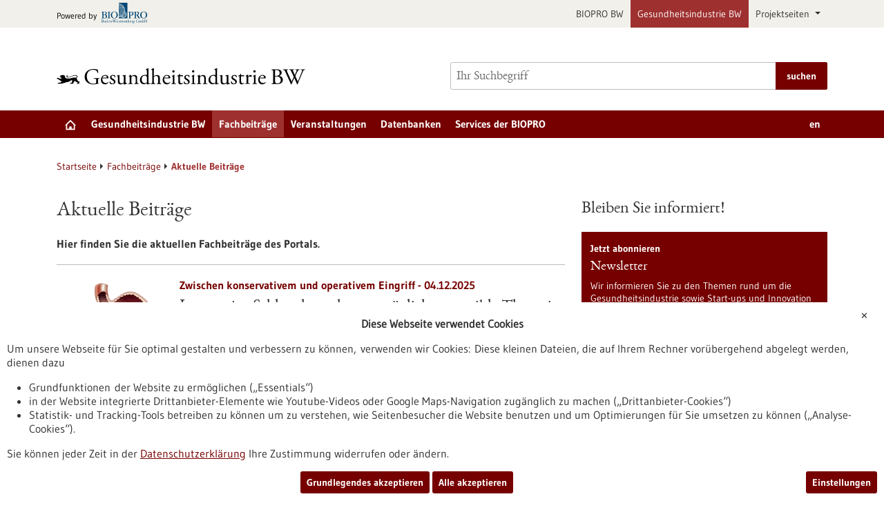

--- FILE ---
content_type: text/html; charset=UTF-8
request_url: https://www.gesundheitsindustrie-bw.de/fachbeitrag/aktuell
body_size: 13420
content:
<!DOCTYPE html>
<html class="js" lang="de">
<head>
    <meta http-equiv="X-UA-Compatible" content="IE=edge">
    
<title>Aktuelle Beiträge - Gesundheitsindustrie BW</title>

<meta http-equiv="content-type" content="text/html; charset=UTF-8">
<meta name="msapplication-config" content="/packages/biopro_theme/themes/biopro_theme/img/icons/favicons/browserconfig.xml" />
<meta name="application-name" content="Gesundheitsindustrie BW" />
<meta name="theme-color" content="#ffffff" />
<meta property="og:locale" content="de_DE" />
<meta property="og:title" content="Aktuelle Beiträge" />
<meta property="og:description" content="" />
<meta property="og:type" content="website" />
<meta property="og:url" content="https://www.gesundheitsindustrie-bw.de/fachbeitrag/aktuell" />
<meta property="og:updated_time" content="2025-03-12T09:47:20+01:00" />
<meta name="twitter:card" content="summary" />
<meta name="twitter:title" content="Aktuelle Beiträge" />
<meta name="twitter:description" content="" />
<link rel="shortcut icon" type="image/x-icon" href="/packages/biopro_theme/themes/biopro_theme/img/icons/favicons/favicon.ico" />
<link rel="icon" type="image/x-icon" href="/packages/biopro_theme/themes/biopro_theme/img/icons/favicons/favicon.ico" />
<link rel="icon" type="image/png" href="/packages/biopro_theme/themes/biopro_theme/img/icons/favicons/favicon-96x96.png" sizes="96x96" />
<link rel="icon" type="image/png" href="/packages/biopro_theme/themes/biopro_theme/img/icons/favicons/favicon-32x32.png" sizes="32x32" />
<link rel="icon" type="image/png" href="/packages/biopro_theme/themes/biopro_theme/img/icons/favicons/favicon-16x16.png" sizes="16x16" />
<link rel="apple-touch-icon" href="/packages/biopro_theme/themes/biopro_theme/img/icons/favicons/apple-touch-icon.png" />
<link rel="apple-touch-icon" href="/packages/biopro_theme/themes/biopro_theme/img/icons/favicons/apple-touch-icon-57x57.png" sizes="57x57" />
<link rel="apple-touch-icon" href="/packages/biopro_theme/themes/biopro_theme/img/icons/favicons/apple-touch-icon-60x60.png" sizes="60x60" />
<link rel="apple-touch-icon" href="/packages/biopro_theme/themes/biopro_theme/img/icons/favicons/apple-touch-icon-72x72.png" sizes="72x72" />
<link rel="apple-touch-icon" href="/packages/biopro_theme/themes/biopro_theme/img/icons/favicons/apple-touch-icon-76x76.png" sizes="76x76" />
<link rel="apple-touch-icon-precomposed" href="/packages/biopro_theme/themes/biopro_theme/img/icons/favicons/apple-touch-icon-precomposed.png" />
<link rel="manifest" href="/packages/biopro_theme/themes/biopro_theme/img/icons/favicons/manifest.json" />
<script type="text/javascript">
    var CCM_DISPATCHER_FILENAME = "/index.php";
    var CCM_CID = 78192;
    var CCM_EDIT_MODE = false;
    var CCM_ARRANGE_MODE = false;
    var CCM_IMAGE_PATH = "/concrete/images";
    var CCM_APPLICATION_URL = "https://www.gesundheitsindustrie-bw.de";
    var CCM_REL = "";
    var CCM_ACTIVE_LOCALE = "de_DE";
    var CCM_USER_REGISTERED = false;
</script>

<link href="/packages/xw_editor_glossary/css/glossary.css?ccm_nocache=d0955655be34449ba204a4e2031c24c110f2a199" rel="stylesheet" type="text/css" media="all" />
<script type="text/javascript" src="/concrete/js/jquery.js?ccm_nocache=f6bc75cfa67da3bc16024f90bbae628f7e9c75d8"></script>
<link href="/concrete/css/fontawesome/all.css?ccm_nocache=f6bc75cfa67da3bc16024f90bbae628f7e9c75d8" rel="stylesheet" type="text/css" media="all" />
<link href="/concrete/css/cms.css?ccm_nocache=f6bc75cfa67da3bc16024f90bbae628f7e9c75d8" rel="stylesheet" type="text/css" media="all" />
<link href="/packages/biopro_theme/css/style.css?ccm_nocache=bbac2fc554fbd6b68530626a144b70eb90a6fdb4" rel="stylesheet" type="text/css" media="all" />
<link href="/packages/active_cookie_consent/css/cookies-disclaimer.css?ccm_nocache=15b7d8fa8c235acfaf2cead50a4a17cd6169c205" rel="stylesheet" type="text/css" media="print" onload="this.media='all'" />
<link href="/xw/acc/css/cookies-disclaimer/styles" rel="stylesheet" type="text/css" media="print" onload="this.media='all'" />
<link href="/application/files/cache/css/464f95ba134c19f93060019203d67a49442507c1.css?ccm_nocache=f6bc75cfa67da3bc16024f90bbae628f7e9c75d8" rel="stylesheet" type="text/css" media="all" data-source="/packages/active_cookie_consent/css/ios_toggler.css?ccm_nocache=15b7d8fa8c235acfaf2cead50a4a17cd6169c205 /packages/sb_search/blocks/sb_articlelist/view.css?ccm_nocache=c11087c314028bf47ffeee5265fb7626e3e91efd" />
    <meta name="viewport" content="width=device-width, initial-scale=1.0">

    
    <script>
        if (navigator.userAgent.match(/IEMobile\/10\.0/)) {
            var msViewportStyle = document.createElement('style');
            msViewportStyle.appendChild(
                document.createTextNode('@-ms-viewport{width:auto!important}')
            );
            document.querySelector('head').appendChild(msViewportStyle);
        }
    </script>
</head>
<body style="zoom:1">

<div id="sitetop" class="ccm-page ccm-page-id-78192 page-type-start page-template-start portal-healthindustry">

    <noscript><p>Bitte aktivieren Sie Javascript in Ihrem Browser!</p></noscript>

<div class="overlay displaynone"></div>

<script id="mobilenavigationtemplate" type="text/template">
    <div class="mobilenavigationouter">
        <a href="javascript:void(0);" class="iconlink filled mobilenavigationcloser">
            <span class="icon icon-close_off_canvas">
                <svg role="img" class="svg-close_off_canvas">
                    <title>Menü schließen</title>
                    <use xlink:href="/packages/biopro_theme/themes/biopro_theme/img/icons/svg/dist/svg-sprite.min.svg#close_off_canvas"></use>
                </svg>
            </span>
            <span class="invisible">Menü schließen</span>
        </a>
        <div class="mobilenavigation">
            <div class="inner">
                <div class="mm-header">
                    <div class="additional-menu mm-element">
                        
<ul class="languageselector firstlevellinks my-0">
                <li class="activelanguage de">
                <a rel="alternate"
                   hreflang="de"
                   href="https://www.gesundheitsindustrie-bw.de/fachbeitrag/aktuell"
                   title="sb_theme_biopro.block.templates.langswitchertitlede">
                    de                </a>
            </li>
                        <li class=" en">
                <a rel="alternate"
                   hreflang="en"
                   href="https://www.gesundheitsindustrie-bw.de/en/article/news"
                   title="English Translation">
                    en                </a>
            </li>
            </ul>                    </div>

                    <div class="mm-element">
                        

    <div class="breadcrumbpath">
    <nav role="navigation">
        <h2 id="mobilebreadcrumbslabel" class="invisible">Sie befinden sich hier:</h2>
        <ol aria-describedby="mobilebreadcrumbslabel" class="breadcrumbslist">
        <li><a href="https://www.gesundheitsindustrie-bw.de/" target="">Startseite</a></li><li><a href="https://www.gesundheitsindustrie-bw.de/fachbeitrag" target="">Fachbeitr&auml;ge</a></li><li class="unlinkable"><strong title="aktuelle Seite">Aktuelle Beitr&auml;ge</strong></li>        </ol>
    </nav>
</div>

                    </div>
                </div>
                <div class="mobilenavigationwrapper">
                  

    <h2 class="invisible" id="mainnav">
    Hauptnavigation</h2>
<nav>
    <ul class="firstlevellinks flyoutitems">
        <li><a href="https://www.gesundheitsindustrie-bw.de/" >Startseite</a></li><li><a href="javascript:void(0);" class="collapsertoggle subpages-exist">Gesundheitsindustrie BW</a><div class="bp-nav-submenu collapserpanel collapserclose section pagelinks links" data-initopen="no" aria-expanded="false" aria-hidden="true"><div class="bp-nav-submenu__header"><a href="https://www.gesundheitsindustrie-bw.de/standort" class="title">Gesundheitsindustrie BW</a></div><ul><li><a href="https://www.gesundheitsindustrie-bw.de/standort/auf-einen-blick" >Auf einen Blick</a></li><li><a href="https://www.gesundheitsindustrie-bw.de/standort/biotech" >Biotechnologie</a></li><li><a href="https://www.gesundheitsindustrie-bw.de/standort/medtech" >Medizintechnik</a></li><li><a href="https://www.gesundheitsindustrie-bw.de/standort/pharma" >Pharmazeutische Industrie</a></li><li><a href="https://www.gesundheitsindustrie-bw.de/standort/ausbildung" >Ausbildung/Studium</a></li><li><a href="https://www.gesundheitsindustrie-bw.de/standort/gruendungsland-baden-wuerttemberg" >Gr&uuml;ndungsland Baden-W&uuml;rttemberg</a></li><li><a href="https://www.gesundheitsindustrie-bw.de/standort/infrastruktur" >Infrastruktur</a></li><li><a href="https://www.gesundheitsindustrie-bw.de/standort/netzwerke" >Cluster &amp; Netzwerke</a></li></ul></div></li><li><a href="javascript:void(0);" class="collapsertoggle subpages-exist">Fachbeitr&auml;ge</a><div class="bp-nav-submenu collapserpanel collapserclose section pagelinks links" data-initopen="no" aria-expanded="false" aria-hidden="true"><div class="bp-nav-submenu__header"><a href="https://www.gesundheitsindustrie-bw.de/fachbeitrag" class="title">Fachbeitr&auml;ge</a></div><ul><li><a href="https://www.gesundheitsindustrie-bw.de/fachbeitrag/aktuell" >Aktuelle Beitr&auml;ge</a></li><li><a href="https://www.gesundheitsindustrie-bw.de/fachbeitrag/pm" >Ausgew&auml;hlte Pressemitteilungen</a></li><li><a href="https://www.gesundheitsindustrie-bw.de/fachbeitrag/dossier" >Dossiers</a></li><li><a href="https://www.gesundheitsindustrie-bw.de/fachbeitrag/biotech" >Rote Biotechnologie</a></li><li><a href="https://www.gesundheitsindustrie-bw.de/fachbeitrag/medtech" >Medizintechnologie</a></li><li><a href="https://www.gesundheitsindustrie-bw.de/fachbeitrag/pharma" >Pharmazeutik</a></li><li><a href="https://www.gesundheitsindustrie-bw.de/fachbeitrag/diagnostik" >Diagnostik</a></li><li><a href="https://www.gesundheitsindustrie-bw.de/fachbeitrag/grundlagenforschung" >Grundlagenforschung</a></li><li><a href="https://www.gesundheitsindustrie-bw.de/fachbeitrag/publikationen" >Ausgew&auml;hlte Publikationen</a></li></ul></div></li><li><a href="https://www.gesundheitsindustrie-bw.de/veranstaltung" class="subpages-none">Veranstaltungen</a></li><li><a href="javascript:void(0);" class="collapsertoggle subpages-exist">Datenbanken</a><div class="bp-nav-submenu collapserpanel collapserclose section pagelinks links" data-initopen="no" aria-expanded="false" aria-hidden="true"><div class="bp-nav-submenu__header"><a href="https://www.gesundheitsindustrie-bw.de/datenbank" class="title">Datenbanken</a></div><ul><li><a href="https://www.gesundheitsindustrie-bw.de/datenbank/foerderungen" >F&ouml;rderungen</a></li><li><a href="https://www.gesundheitsindustrie-bw.de/datenbank/unternehmen" >Unternehmen</a></li><li><a href="https://www.gesundheitsindustrie-bw.de/datenbank/forschung" >Forschungseinrichtungen</a></li></ul></div></li><li><a href="javascript:void(0);" class="collapsertoggle subpages-exist">Services der BIOPRO</a><div class="bp-nav-submenu collapserpanel collapserclose section pagelinks links" data-initopen="no" aria-expanded="false" aria-hidden="true"><div class="bp-nav-submenu__header"><a href="https://www.gesundheitsindustrie-bw.de/biopro" class="title">Services der BIOPRO</a></div><ul><li><a href="https://www.gesundheitsindustrie-bw.de/biopro/angebot" >Angebot der BIOPRO</a></li><li><a href="https://www.gesundheitsindustrie-bw.de/biopro/kontakt" >Ansprechpartner</a></li><li><a href="https://www.gesundheitsindustrie-bw.de/biopro/info" >Informationskan&auml;le</a></li></ul></div></li>    </ul>
</nav>

                </div>
            </div>

            <div class="footermetalinks">
                <ul>
    <li>
        <a href="https://www.bio-pro.de/datenschutzerklaerung">
            Datenschutzerklärung        </a>
    </li>
    <li>
        <a href="https://www.bio-pro.de/erklaerung-zur-barrierefreiheit">
            Erklärung zur Barrierefreiheit        </a>
    </li>
    <li>
        <a href="https://www.bio-pro.de/impressum">
            Impressum        </a>
    </li>
    <li>
        <a href="https://www.bio-pro.de/sitemap">
            Sitemap        </a>
    </li>
    <li>
        <a href="https://www.bio-pro.de/biopro/kontakt-anfahrt">
            Kontakt        </a>
    </li>
</ul>            </div>
        </div>
    </div>
</script>

<div class="transformer">

        <header class="template-element with-mobilemetanavigation">

        <a href="#contentstart" class="jumpinvisible">zum Inhalt springen</a>
                    <div class="metanavigation">
                <div class="container maincontainer maingrid">
                    <div class="row">
                        <div class="col-sm-12">
                                                            <a href="https://www.bio-pro.de/" class="poweredby iconlink" aria-label="Zur bio-pro.de">
       <span class="prefix">Powered by</span>
       <span class="icon icon-logo_biopro">
            <svg class="svg-logo_biopro" role="img">
                <title>BIOPRO BW</title>
                <use xlink:href="/packages/biopro_theme/themes/biopro_theme/img/icons/svg/dist/svg-sprite.min.svg#logo_biopro"></use>
            </svg>
        </span>
    </a>

<ul class="topelement portallinks">
                <li>
            <a href="https://www.bio-pro.de/">BIOPRO BW</a>
        </li>
            <li class="active">
            <a href="https://www.gesundheitsindustrie-bw.de/">Gesundheitsindustrie BW</a>
        </li>
    
            <li>
            <a class="nav-link dropdown-toggle" href="#" role="button" data-bs-toggle="dropdown" aria-expanded="false">
                Projektseiten            </a>
            <ul class="dropdown-menu">
                                    <li><a class="mdr-ivdr" href="https://regulatorik-gesundheitswirtschaft.bio-pro.de/">Wegweiser Regulatorik <br />Gesundheitswirtschaft BW</a></li>
                                    <li><a class="innovation" href="https://startup-innovation.bio-pro.de/">Innovation & Startups</a></li>
                            </ul>
        </li>
    </ul>
                        </div>
                    </div>
                </div>
            </div>
        
        <div class="banner">
            <div class="container maincontainer maingrid">
                <div class="row">
                    <div class="col-sm-12 col-md-6">
                        <div class="banneritem">
                            <div class="mainlogo">
                                <a href="https://www.gesundheitsindustrie-bw.de/" class="iconlink" aria-label="Zur Startseite">
                                            <span class="icon-logo_healthindustry">
                                               <img class="icon-logo-print" src="/packages/biopro_theme/themes/biopro_theme/img/icons/svg/logo_healthindustry.svg" alt=""/>
                                               <svg role="img" class="svg-logo svg-logo svg-logo_healthindustry">
                                                   <title>Gesundheitsindustrie BW Logo</title>
                                                   <use xlink:href="/packages/biopro_theme/themes/biopro_theme/img/icons/svg/dist/svg-sprite.min.svg#logo_healthindustry"></use>
                                               </svg>
                                            </span>
                                            </a>                            </div>
                        </div>
                    </div>
                    <div class="col-sm-12 col-md-6">
                        <div class="banneritem">
                            

    <form action="https://www.gesundheitsindustrie-bw.de/suche" role="search" class="mainsearchform standardsearchform webforms">
    <input type="hidden" name="pagesearch" value="1">
    <label for="headermainsearch" id="headermainsearchlabel" class="d-none">
        <span class="invisible">Bitte geben Sie einen Suchbegriff ein.</span>
    </label>
    <span class="twitter-typeahead search-text" style="position: relative; display: inline-block; direction: ltr;">
<label for="website_page_term_filter[list][]" class="invisible form-label" id="searchtext_label">Suche</label><input type="search" id="website_page_term_filter[list][]" name="website_page_term_filter[list][]" value="" type="search" placeholder="Ihr Suchbegriff" aria-labelledby="searchtext_label" class="headermainsearch typeahead tt-input" /><button type="submit" class="icon button iconlink">
                      <span class="icon icon-icon_search">
                        <svg class="svg-icon_search" role="img">
                          <title>Suche</title>
                          <use xmlns:xlink="http://www.w3.org/1999/xlink"
                               xlink:href="/packages/biopro_theme/themes/biopro_theme/img/icons/svg/dist/svg-sprite.min.svg#icon_search"></use>
                        </svg>
                      </span>
    <span class="invisible">Suche</span>
</button>
</span>
    <input type="hidden" value="header" name="origin">
    <input type="hidden" value="25" name="size">
        <button type="submit" class="button textbutton">
        <span>suchen</span>
    </button>
</form>

                        </div>
                    </div>
                </div>
            </div>
        </div>

        <div class="mainnavigation">
            <div class="container maincontainer maingrid">
                <div class="row">
                    <div class="col-sm-12 inner">
                    

    <h2 class="d-none" id="mainnav">
    Hauptnavigation</h2>
<nav>
    <ul class="firstlevellinks flyoutitems my-0">
        <li>
                   <a href="https://www.gesundheitsindustrie-bw.de/" class=" subpages-none" title="Startseite">
                     <span class="invisible">Startseite</span>
                     <span class="icon icon-startseite">
                         <svg class="svg-startseite" role="img" aria-describedby="svg-start-site">
                             <title id="svg-start-site">Startseite</title>
                             <use xlink:href="/packages/biopro_theme/themes/biopro_theme/img/icons/svg/dist/svg-sprite.min.svg#startseite"></use>
                         </svg>
                     </span>
                   </a>
                 </li><li><a href="javascript:void(0);" class="subpages-exist">Gesundheitsindustrie BW</a><div class="flyoutwrapper row pushedout"><div class="col-md-12"><div class="flyouttop"><h2 class="overviewlink"><a href="https://www.gesundheitsindustrie-bw.de/standort" class="title">Gesundheitsindustrie BW</a></h2><a class="iconlink navigationtoggle" href="javascript:void(0);">
                     <span class="invisible">schließen</span>
                     <span class="icon icon-schliessen">
                         <svg class="svg-schliessen" role="img">
                             <title>schließen</title>
                             <use xlink:href="/packages/biopro_theme/themes/biopro_theme/img/icons/svg/dist/svg-sprite.min.svg#schliessen"></use>
                         </svg>
                     </span>
                   </a></div></div><ul class="col-sm-4 section pagelinks links"><li><a href="https://www.gesundheitsindustrie-bw.de/standort/auf-einen-blick" class="">Auf einen Blick</a></li><li><a href="https://www.gesundheitsindustrie-bw.de/standort/biotech" class="">Biotechnologie</a></li><li><a href="https://www.gesundheitsindustrie-bw.de/standort/medtech" class="">Medizintechnik</a></li></ul><ul class="col-sm-4 section pagelinks links"><li><a href="https://www.gesundheitsindustrie-bw.de/standort/pharma" class="">Pharmazeutische Industrie</a></li><li><a href="https://www.gesundheitsindustrie-bw.de/standort/ausbildung" class="">Ausbildung/Studium</a></li><li><a href="https://www.gesundheitsindustrie-bw.de/standort/gruendungsland-baden-wuerttemberg" class="">Gr&uuml;ndungsland Baden-W&uuml;rttemberg</a></li></ul><ul class="col-sm-4 section pagelinks links"><li><a href="https://www.gesundheitsindustrie-bw.de/standort/infrastruktur" class="">Infrastruktur</a></li><li><a href="https://www.gesundheitsindustrie-bw.de/standort/netzwerke" class="">Cluster &amp; Netzwerke</a></li></ul></li><li><a href="javascript:void(0);" class="subpages-exist active">Fachbeitr&auml;ge</a><div class="flyoutwrapper row pushedout"><div class="col-md-12"><div class="flyouttop"><h2 class="overviewlink"><a href="https://www.gesundheitsindustrie-bw.de/fachbeitrag" class="title">Fachbeitr&auml;ge</a></h2><a class="iconlink navigationtoggle" href="javascript:void(0);">
                     <span class="invisible">schließen</span>
                     <span class="icon icon-schliessen">
                         <svg class="svg-schliessen" role="img">
                             <title>schließen</title>
                             <use xlink:href="/packages/biopro_theme/themes/biopro_theme/img/icons/svg/dist/svg-sprite.min.svg#schliessen"></use>
                         </svg>
                     </span>
                   </a></div></div><ul class="col-sm-4 section pagelinks links"><li><a href="https://www.gesundheitsindustrie-bw.de/fachbeitrag/aktuell" class="active">Aktuelle Beitr&auml;ge</a></li><li><a href="https://www.gesundheitsindustrie-bw.de/fachbeitrag/pm" class="">Ausgew&auml;hlte Pressemitteilungen</a></li><li><a href="https://www.gesundheitsindustrie-bw.de/fachbeitrag/dossier" class="">Dossiers</a></li></ul><ul class="col-sm-4 section pagelinks links"><li><a href="https://www.gesundheitsindustrie-bw.de/fachbeitrag/biotech" class="">Rote Biotechnologie</a></li><li><a href="https://www.gesundheitsindustrie-bw.de/fachbeitrag/medtech" class="">Medizintechnologie</a></li><li><a href="https://www.gesundheitsindustrie-bw.de/fachbeitrag/pharma" class="">Pharmazeutik</a></li></ul><ul class="col-sm-4 section pagelinks links"><li><a href="https://www.gesundheitsindustrie-bw.de/fachbeitrag/diagnostik" class="">Diagnostik</a></li><li><a href="https://www.gesundheitsindustrie-bw.de/fachbeitrag/grundlagenforschung" class="">Grundlagenforschung</a></li><li><a href="https://www.gesundheitsindustrie-bw.de/fachbeitrag/publikationen" class="">Ausgew&auml;hlte Publikationen</a></li></ul></li><li><a href="https://www.gesundheitsindustrie-bw.de/veranstaltung" class="subpages-none">Veranstaltungen</a><div class="flyoutwrapper row pushedout"><div class="col-md-12"><div class="flyouttop"><h2 class="overviewlink"><a href="https://www.gesundheitsindustrie-bw.de/veranstaltung" class="title">Veranstaltungen</a></h2><a class="iconlink navigationtoggle" href="javascript:void(0);">
                     <span class="invisible">schließen</span>
                     <span class="icon icon-schliessen">
                         <svg class="svg-schliessen" role="img">
                             <title>schließen</title>
                             <use xlink:href="/packages/biopro_theme/themes/biopro_theme/img/icons/svg/dist/svg-sprite.min.svg#schliessen"></use>
                         </svg>
                     </span>
                   </a></div></div></li><li><a href="javascript:void(0);" class="subpages-exist">Datenbanken</a><div class="flyoutwrapper row pushedout"><div class="col-md-12"><div class="flyouttop"><h2 class="overviewlink"><a href="https://www.gesundheitsindustrie-bw.de/datenbank" class="title">Datenbanken</a></h2><a class="iconlink navigationtoggle" href="javascript:void(0);">
                     <span class="invisible">schließen</span>
                     <span class="icon icon-schliessen">
                         <svg class="svg-schliessen" role="img">
                             <title>schließen</title>
                             <use xlink:href="/packages/biopro_theme/themes/biopro_theme/img/icons/svg/dist/svg-sprite.min.svg#schliessen"></use>
                         </svg>
                     </span>
                   </a></div></div><ul class="col-sm-4 section pagelinks links"><li><a href="https://www.gesundheitsindustrie-bw.de/datenbank/foerderungen" class="">F&ouml;rderungen</a></li></ul><ul class="col-sm-4 section pagelinks links"><li><a href="https://www.gesundheitsindustrie-bw.de/datenbank/unternehmen" class="">Unternehmen</a></li></ul><ul class="col-sm-4 section pagelinks links"><li><a href="https://www.gesundheitsindustrie-bw.de/datenbank/forschung" class="">Forschungseinrichtungen</a></li></ul></li><li><a href="javascript:void(0);" class="subpages-exist">Services der BIOPRO</a><div class="flyoutwrapper row pushedout"><div class="col-md-12"><div class="flyouttop"><h2 class="overviewlink"><a href="https://www.gesundheitsindustrie-bw.de/biopro" class="title">Services der BIOPRO</a></h2><a class="iconlink navigationtoggle" href="javascript:void(0);">
                     <span class="invisible">schließen</span>
                     <span class="icon icon-schliessen">
                         <svg class="svg-schliessen" role="img">
                             <title>schließen</title>
                             <use xlink:href="/packages/biopro_theme/themes/biopro_theme/img/icons/svg/dist/svg-sprite.min.svg#schliessen"></use>
                         </svg>
                     </span>
                   </a></div></div><ul class="col-sm-4 section pagelinks links"><li><a href="https://www.gesundheitsindustrie-bw.de/biopro/angebot" class="">Angebot der BIOPRO</a></li></ul><ul class="col-sm-4 section pagelinks links"><li><a href="https://www.gesundheitsindustrie-bw.de/biopro/kontakt" class="">Ansprechpartner</a></li></ul><ul class="col-sm-4 section pagelinks links"><li><a href="https://www.gesundheitsindustrie-bw.de/biopro/info" class="">Informationskan&auml;le</a></li></ul></li>    </ul>
    <div class="additional-menu mm-element">
        
<ul class="languageselector firstlevellinks my-0">
                <li class="activelanguage de">
                <a rel="alternate"
                   hreflang="de"
                   href="https://www.gesundheitsindustrie-bw.de/fachbeitrag/aktuell"
                   title="sb_theme_biopro.block.templates.langswitchertitlede">
                    de                </a>
            </li>
                        <li class=" en">
                <a rel="alternate"
                   hreflang="en"
                   href="https://www.gesundheitsindustrie-bw.de/en/article/news"
                   title="English Translation">
                    en                </a>
            </li>
            </ul>    </div>
</nav>

                        <a href="javascript:void(0);" class="iconlink filled mobilemenutoggle">
                            <span class="icon icon-menu ">
                                <svg role="img" class="svg-menu">
                                    <title>Menü anzeigen</title>
                                    <use xlink:href="/packages/biopro_theme/themes/biopro_theme/img/icons/svg/dist/svg-sprite.min.svg#menu"></use>
                                </svg>
                            </span>
                            <span class="invisible">Menü anzeigen</span>
                        </a>
                    </div>
                </div>
            </div>
        </div>

    </header>

    <div class="template-element aheadcontent">
            </div>
<div class="maingrid maincontainer maincontentwrapper container">
    <div class="row">
        <div class="col-lg-12 maincontent">
            

    <div class="breadcrumbpath">
    <nav role="navigation">
        <h2 id="mobilebreadcrumbslabel" class="invisible">Sie befinden sich hier:</h2>
        <ol aria-describedby="mobilebreadcrumbslabel" class="breadcrumbslist">
        <li><a href="https://www.gesundheitsindustrie-bw.de/" target="">Startseite</a></li><li><a href="https://www.gesundheitsindustrie-bw.de/fachbeitrag" target="">Fachbeitr&auml;ge</a></li><li class="unlinkable"><strong title="aktuelle Seite">Aktuelle Beitr&auml;ge</strong></li>        </ol>
    </nav>
</div>

        </div>
    </div>
    <div class="row">
        <main class="maincontent col-lg-8" id="contentstart">
            <div class="row print">
                

    
<div class="introblock editorblock col-md-12">
            
        <h1>Aktuelle Beiträge</h1>

                    <p class="intro">Hier finden Sie die aktuellen Fachbeiträge des Portals.</p>
            </div>



    
<div id="articlelist-block_679368" class=" searchresult articlelist  col-sm-12 module col-md-12"
     data-bid="679368" data-passedcid="78192" data-lang="de_DE"
     data-initslider="no">
                    <div class="ajax-replacecontainer">
                   <ul class=" searchresultbody   teaser ">
                                                                    
                                                

                                                        <li>
                                    
   <article role="article" class="clearfix teaser" itemscope itemtype="http://schema.org/Article">
     <div class="inner">

      <header>
        <em class="subheadline">Zwischen konservativem und operativem Eingriff - 04.12.2025</em>   <a class="fixedteaserimage searchimage leftaligned" href="https://www.gesundheitsindustrie-bw.de/fachbeitrag/aktuell/innovative-schlauchprothese-ermoeglicht-reversible-therapie-bei-typ-2-diabetes" itemprop="url">
       <img srcset="/application/files/thumbnails/bp_medium_thumbnail_2x/4217/6304/8779/Trans-Duodenal_Barrier_Position.jpg 2x, /application/files/thumbnails/bp_medium_thumbnail/4217/6304/8779/Trans-Duodenal_Barrier_Position.jpg 1x" src="/application/files/thumbnails/bp_medium_thumbnail/4217/6304/8779/Trans-Duodenal_Barrier_Position.jpg" alt="Darstellung der Positionierung der Barrier am Magenausgang." />   </a>

          <h2 itemprop="headline, name">
                       <a href="https://www.gesundheitsindustrie-bw.de/fachbeitrag/aktuell/innovative-schlauchprothese-ermoeglicht-reversible-therapie-bei-typ-2-diabetes" itemprop="url">
           Innovative Schlauchprothese ermöglicht reversible Therapie bei Typ-2-Diabetes           </a>
          </h2>
      </header>

      <p itemprop="description">Starkes Übergewicht gilt als Hauptursache für Typ-2-Diabetes. Das Mannheimer Unternehmen Trans-Duodenal Concepts hat in Anlehnung an Magen-Bypass-Operationen eine endoskopisch implantierbare Schlauchprothese entwickelt, die den Zwölffingerdarm auskleidet und so nicht nur die Nahrungsaufnahme reduziert, sondern auch den Blutzuckerstoffwechsel normalisieren kann.</p>    </div>
    </article>

                                </li>
                                                                                                    
                                                

                                                        <li>
                                    
   <article role="article" class="clearfix teaser" itemscope itemtype="http://schema.org/Article">
     <div class="inner">

      <header>
        <em class="subheadline">Einstufung von Ethanol als CMR-Stoff - 06.11.2025</em>   <a class="fixedteaserimage searchimage leftaligned" href="https://www.gesundheitsindustrie-bw.de/fachbeitrag/aktuell/die-eu-plaene-zur-ethanol-regulierung" itemprop="url">
       <img srcset="/application/files/thumbnails/bp_medium_thumbnail_2x/8217/6241/6071/Ethanol-Flasche_Labor_unsplash_Nathan_Rimoux.png 2x, /application/files/thumbnails/bp_medium_thumbnail/8217/6241/6071/Ethanol-Flasche_Labor_unsplash_Nathan_Rimoux.png 1x" src="/application/files/thumbnails/bp_medium_thumbnail/8217/6241/6071/Ethanol-Flasche_Labor_unsplash_Nathan_Rimoux.png" alt="Ethanol-Flasche_Labor_unsplash_Nathan_Rimoux.png" />   </a>

          <h2 itemprop="headline, name">
                       <a href="https://www.gesundheitsindustrie-bw.de/fachbeitrag/aktuell/die-eu-plaene-zur-ethanol-regulierung" itemprop="url">
           Die EU-Pläne zur Ethanol-Regulierung           </a>
          </h2>
      </header>

      <p itemprop="description">Desinfektionsmittel, Pharmazeutika oder auch Laboranalytik: Ethanol (Alkohol) ist ein essenzieller Stoff in der Medizin. Doch bald könnte er aus zahlreichen Produkten verschwinden. Die Gesundheitswirtschaft ist alarmiert.</p>    </div>
    </article>

                                </li>
                                                                                                    
                                                

                                                        <li>
                                    
   <article role="article" class="clearfix teaser" itemscope itemtype="http://schema.org/Article">
     <div class="inner">

      <header>
        <em class="subheadline">Künstliche Intelligenz: Chancen für die Gesundheitsversorgung - 06.11.2025</em>   <a class="fixedteaserimage searchimage leftaligned" href="https://www.gesundheitsindustrie-bw.de/fachbeitrag/aktuell/mehr-als-nur-schreibarbeit-chancen-und-huerden-gene-rativer-ki-im-gesundheitswesen" itemprop="url">
       <img srcset="/application/files/thumbnails/bp_medium_thumbnail_2x/1917/5889/1756/GenAI_Deployment_Optionen.png 2x, /application/files/thumbnails/bp_medium_thumbnail/1917/5889/1756/GenAI_Deployment_Optionen.png 1x" src="/application/files/thumbnails/bp_medium_thumbnail/1917/5889/1756/GenAI_Deployment_Optionen.png" alt="Grafik, die verschiedene Optionen darstellt, wie sich GenAI ins Unternehmen bringen lässt. Diese sind per Token SiaS, in der privaten Cloud und mit eigener hardware. Sie werden verglichen in Bezug auf initiale Kosten, laufende Kosten , Datensicherhheit und Abhängigkeit." />   </a>

          <h2 itemprop="headline, name">
                       <a href="https://www.gesundheitsindustrie-bw.de/fachbeitrag/aktuell/mehr-als-nur-schreibarbeit-chancen-und-huerden-gene-rativer-ki-im-gesundheitswesen" itemprop="url">
           Mehr als nur Schreibarbeit: Chancen und Hürden Generativer KI im Gesundheitswesen           </a>
          </h2>
      </header>

      <p itemprop="description">Generative Künstliche Intelligenz (GenAI) hat im Gesundheitswesen ein enormes Potenzial: Von der Automatisierung zeitraubender Schreibarbeit bis hin zur Diagnoseunterstützung. Dabei muss sie nicht den Big Playern vorbehalten sein, denn es gibt Möglichkeiten, GenAI auch in kleineren Unternehmen oder Institutionen kosteneffizient einzusetzen.</p>    </div>
    </article>

                                </li>
                                                                                                    
                                                

                                                        <li>
                                    
   <article role="article" class="clearfix teaser" itemscope itemtype="http://schema.org/Article">
     <div class="inner">

      <header>
        <em class="subheadline">Hilfe für Tracheostomie-Patientinnen und -Patienten - 23.10.2025</em>   <a class="fixedteaserimage searchimage leftaligned" href="https://www.gesundheitsindustrie-bw.de/fachbeitrag/aktuell/biomimetisches-sprechventil-wie-eine-fleischfressende-pflanze-das-sprechen-sicherer-macht" itemprop="url">
       <img srcset="/application/files/thumbnails/bp_medium_thumbnail_2x/6417/5803/4232/Sprechventil.jpg 2x, /application/files/thumbnails/bp_medium_thumbnail/6417/5803/4232/Sprechventil.jpg 1x" src="/application/files/thumbnails/bp_medium_thumbnail/6417/5803/4232/Sprechventil.jpg" alt="Zu sehen ist ein Foto eines Kunststoff-Ventils von der Seite." />   </a>

          <h2 itemprop="headline, name">
                       <a href="https://www.gesundheitsindustrie-bw.de/fachbeitrag/aktuell/biomimetisches-sprechventil-wie-eine-fleischfressende-pflanze-das-sprechen-sicherer-macht" itemprop="url">
           Biomimetisches Sprechventil: Wie eine fleischfressende Pflanze das Sprechen sicherer macht           </a>
          </h2>
      </header>

      <p itemprop="description">Die Natur ist die beste Ingenieurin – auf sie lohnt sich immer ein Blick! Eine interdisziplinäre Forschergruppe hat hingeschaut und inspiriert von einer Pflanze ein neuartiges Sprechventil für Tracheostomie-Patienten entwickelt. Am Uniklinikum Freiburg hat Dr. Stahl mit einem interdisziplinären Team vielleicht ein lebensgefährliches Problem im Klinikalltag gelöst, indem er und seine Kollegen ein biomimetisches Ventil mit Warnsignal entwickelten.</p>    </div>
    </article>

                                </li>
                                                                                                    
                                                

                                                        <li>
                                    
   <article role="article" class="clearfix teaser" itemscope itemtype="http://schema.org/Article">
     <div class="inner">

      <header>
        <em class="subheadline">Mit Nanostrukturen gegen Keime - 09.10.2025</em>   <a class="fixedteaserimage searchimage leftaligned" href="https://www.gesundheitsindustrie-bw.de/fachbeitrag/aktuell/von-insektenfluegeln-abgeschaut-antibakterielle-oberflaechen-fuer-implantate" itemprop="url">
       <img srcset="/application/files/thumbnails/bp_medium_thumbnail_2x/4417/5524/8665/nanoshape_Bild_2.png 2x, /application/files/thumbnails/bp_medium_thumbnail/4417/5524/8665/nanoshape_Bild_2.png 1x" src="/application/files/thumbnails/bp_medium_thumbnail/4417/5524/8665/nanoshape_Bild_2.png" alt="Vier Bilder, in denen gegenübergestellt wird, dass Bakterien auf der nanoshape-Oberfläche viel schlechter haften: in der oberen Reihe zwei blau angefärbte mikroskopische Bilder – links unbehandelte Oberfläche gleich sehr viele Kolonien; rechts nanoshape mit viel weniger Kolonien. Darunter zwei Bilder, in denen das Prinzip schematisch gezeichnet ist: Bakterien auf glatter Oberfläche und auf Implantat mit Zacken." />   </a>

          <h2 itemprop="headline, name">
                       <a href="https://www.gesundheitsindustrie-bw.de/fachbeitrag/aktuell/von-insektenfluegeln-abgeschaut-antibakterielle-oberflaechen-fuer-implantate" itemprop="url">
           Von Insektenflügeln abgeschaut: antibakterielle Oberflächen für Implantate           </a>
          </h2>
      </header>

      <p itemprop="description">Was haben Libellenflügel und Zahnimplantate gemeinsam? Noch nichts, dies könnte sich aber schon sehr bald ändern, denn das Karlsruher Start-up nanoshape hat ein Verfahren entwickelt, um die Oberflächen medizinischer Implantate mit ähnlichen Nanostrukturen zu versehen wie auf den Insektenflügeln. Dadurch wirken sie bakterienabweisend und sollen das Entzündungsrisiko nach dem Eingriff senken.</p>    </div>
    </article>

                                </li>
                                                                                                    
                                                

                                                        <li>
                                    
   <article role="article" class="clearfix teaser" itemscope itemtype="http://schema.org/Article">
     <div class="inner">

      <header>
        <em class="subheadline">Medizinische Bildanalyse - 25.09.2025</em>   <a class="fixedteaserimage searchimage leftaligned" href="https://www.gesundheitsindustrie-bw.de/fachbeitrag/aktuell/leistungsfaehige-ki-systeme-durch-die-nutzung-von-synthetischen-trainingsdaten" itemprop="url">
       <img srcset="/application/files/thumbnails/bp_medium_thumbnail_2x/7417/5463/9944/MIRAvision-Lunge_komp.jpg 2x, /application/files/thumbnails/bp_medium_thumbnail/7417/5463/9944/MIRAvision-Lunge_komp.jpg 1x" src="/application/files/thumbnails/bp_medium_thumbnail/7417/5463/9944/MIRAvision-Lunge_komp.jpg" alt="Zu sehen sind zwei rötlich gefärbte Gewebeschnitte mit blauen Zellkernen." />   </a>

          <h2 itemprop="headline, name">
                       <a href="https://www.gesundheitsindustrie-bw.de/fachbeitrag/aktuell/leistungsfaehige-ki-systeme-durch-die-nutzung-von-synthetischen-trainingsdaten" itemprop="url">
           Leistungsfähige KI-Systeme durch die Nutzung von synthetischen Trainingsdaten           </a>
          </h2>
      </header>

      <p itemprop="description">KI-Systeme zur Bildanalyse sind nur so gut wie die Daten, mit denen sie trainiert wurden. Das Göppinger Start-up MIRA Vision hat ein neuartiges Verfahren zur Erstellung synthetischer fotorealistischer Bilder entwickelt, durch das sich wesentlich effizienter als bisher umfangreiche und hochwertige Trainingsdatensätze erstellen lassen. Eine intuitive Plattform ermöglicht Forschenden zudem die unkomplizierte Auswertung von Mikroskopiebildern.</p>    </div>
    </article>

                                </li>
                                                                                                    
                                                

                                                        <li>
                                    
   <article role="article" class="clearfix teaser" itemscope itemtype="http://schema.org/Article">
     <div class="inner">

      <header>
        <em class="subheadline">Fluoreszenz und Smartphone statt Labor - 11.09.2025</em>   <a class="fixedteaserimage searchimage leftaligned" href="https://www.gesundheitsindustrie-bw.de/fachbeitrag/aktuell/mobiles-blutanalyse-system-zur-haeuslichen-arzneimittelueberwachung" itemprop="url">
       <img srcset="/application/files/thumbnails/bp_medium_thumbnail_2x/4417/5430/6644/Prototype-QuantiLight_comp.jpg 2x, /application/files/thumbnails/bp_medium_thumbnail/4417/5430/6644/Prototype-QuantiLight_comp.jpg 1x" src="/application/files/thumbnails/bp_medium_thumbnail/4417/5430/6644/Prototype-QuantiLight_comp.jpg" alt="Zu sehen ist eine kleine schwarze Box mit nach oben ragenden Anschlüssen, eine durchsichtige Plastikkartusche und ein Mobiltelefon mit geöffneter App und den Testergebnissen." />   </a>

          <h2 itemprop="headline, name">
                       <a href="https://www.gesundheitsindustrie-bw.de/fachbeitrag/aktuell/mobiles-blutanalyse-system-zur-haeuslichen-arzneimittelueberwachung" itemprop="url">
           Mobiles Blutanalyse-System zur häuslichen Arzneimittelüberwachung           </a>
          </h2>
      </header>

      <p itemprop="description">Bei vielen Medikamenten ist eine regelmäßige Kontrolle der Wirkstoffkonzentration im Blut notwendig, um Wirksamkeit und Sicherheit zu gewährleisten. Bisher benötigt dies nicht nur Zeit, sondern verbraucht auch Personal- und Laborressourcen. Das Heidelberger Start-up QuantiLight hat nun ein mobiles Gerät mit neuartiger Sensortechnologie entwickelt, das schnelle und unkomplizierte Messungen zu Hause oder in der Arztpraxis ermöglicht.</p>    </div>
    </article>

                                </li>
                                                                                                    
                                                

                                                        <li>
                                    
   <article role="article" class="clearfix teaser" itemscope itemtype="http://schema.org/Article">
     <div class="inner">

      <header>
        <em class="subheadline">Für den Menschen Unsichtbares sichtbar machen - 28.08.2025</em>   <a class="fixedteaserimage searchimage leftaligned" href="https://www.gesundheitsindustrie-bw.de/fachbeitrag/aktuell/ki-gestuetzte-bildgebung-erweitert-moeglichkeiten-der-chirurgie" itemprop="url">
       <img srcset="/application/files/thumbnails/bp_medium_thumbnail_2x/3417/5248/7207/NIERE-kombi.png 2x, /application/files/thumbnails/bp_medium_thumbnail/3417/5248/7207/NIERE-kombi.png 1x" src="/application/files/thumbnails/bp_medium_thumbnail/3417/5248/7207/NIERE-kombi.png" alt="Operationsaufnahme einer Niere, in jedem Bild ist unten jeweils die vom MSI-System errechnete Sauerstoffsättigung eingeblendet" />   </a>

          <h2 itemprop="headline, name">
                       <a href="https://www.gesundheitsindustrie-bw.de/fachbeitrag/aktuell/ki-gestuetzte-bildgebung-erweitert-moeglichkeiten-der-chirurgie" itemprop="url">
           KI-gestützte Bildgebung erweitert Möglichkeiten in der Chirurgie           </a>
          </h2>
      </header>

      <p itemprop="description">Vor allem bei endoskopischen Eingriffen haben Ärztinnen und Ärzte häufig nur eingeschränkte Sicht auf das Operationsfeld. Ein in der Abteilung von Prof. Dr. Lena Maier-Hein am DKFZ in Heidelberg entwickeltes neuartiges Verfahren kombiniert spektrale Bildgebung mit KI-basierter Datenauswertung und erlaubt dadurch nicht nur eine präzise Gewebedifferenzierung, sondern liefert zusätzlich Echtzeit-Informationen über die Organfunktion.</p>    </div>
    </article>

                                </li>
                                                                                                    
                                                

                                                        <li>
                                    
   <article role="article" class="clearfix teaser" itemscope itemtype="http://schema.org/Article">
     <div class="inner">

      <header>
        <em class="subheadline">Strukturierte Verwaltung von Gesundheitsdaten - 14.08.2025</em>   <a class="fixedteaserimage searchimage leftaligned" href="https://www.gesundheitsindustrie-bw.de/fachbeitrag/aktuell/data-governance-im-gesundheitswesen" itemprop="url">
       <img srcset="/application/files/thumbnails/bp_medium_thumbnail_2x/1717/5249/3892/Abbildung_Data_Governance.png 2x, /application/files/thumbnails/bp_medium_thumbnail/1717/5249/3892/Abbildung_Data_Governance.png 1x" src="/application/files/thumbnails/bp_medium_thumbnail/1717/5249/3892/Abbildung_Data_Governance.png" alt="Eine englischsprachige Grafik, die die drei sukzessiven Level der Data Governance darstellt. Diese sind Organisation, Personal, und Tools." />   </a>

          <h2 itemprop="headline, name">
                       <a href="https://www.gesundheitsindustrie-bw.de/fachbeitrag/aktuell/data-governance-im-gesundheitswesen" itemprop="url">
           Data Governance im Gesundheitswesen           </a>
          </h2>
      </header>

      <p itemprop="description">Im Gesundheitswesen entstehen immer mehr Daten, doch oft bleiben sie ungenutzt oder unsicher. Data Governance, ein Rahmen für die strukturierte Datenverwaltung und -erhebung, kann helfen, dieses Potenzial zu heben und die Basis für eine bessere Versorgung zu schaffen.</p>    </div>
    </article>

                                </li>
                                                                                                    
                                                

                                                        <li>
                                    
   <article role="article" class="clearfix teaser" itemscope itemtype="http://schema.org/Article">
     <div class="inner">

      <header>
        <em class="subheadline">Atemtest ersetzt invasive Diagnostik - 30.07.2025</em>   <a class="fixedteaserimage searchimage leftaligned" href="https://www.gesundheitsindustrie-bw.de/fachbeitrag/aktuell/minisensor-fuer-das-smartphone-neuartiger-atemtest-auf-helicobacter-infektion" itemprop="url">
       <img srcset="/application/files/thumbnails/bp_medium_thumbnail_2x/2617/5499/4130/FB_Atemtest_Teaser_Sensor_Mizaikoff_Bild_3.jpg 2x, /application/files/thumbnails/bp_medium_thumbnail/2617/5499/4130/FB_Atemtest_Teaser_Sensor_Mizaikoff_Bild_3.jpg 1x" src="/application/files/thumbnails/bp_medium_thumbnail/2617/5499/4130/FB_Atemtest_Teaser_Sensor_Mizaikoff_Bild_3.jpg" alt="Der Sensor auf einer Handfläche, der gerade einmal ein Drittel der des Handtellers bedeckt." />   </a>

          <h2 itemprop="headline, name">
                       <a href="https://www.gesundheitsindustrie-bw.de/fachbeitrag/aktuell/minisensor-fuer-das-smartphone-neuartiger-atemtest-auf-helicobacter-infektion" itemprop="url">
           Minisensor für das Smartphone: Neuartiger Atemtest auf Helicobacter-Infektion           </a>
          </h2>
      </header>

      <p itemprop="description">Der Magenkeim Helicobacter pylori ist weit verbreitet und kann nicht nur unser Befinden beeinträchtigen, sondern auch schwere Erkrankungen verursachen, wenn er über längere Zeit nicht erkannt wird. Dabei ist eine Therapie gut möglich. Zuvor steht jedoch die gesicherte Diagnose. Hierfür wurde ein Atemtest entwickelt, der das Bakterium per Mini-Sensor nachweist. Derzeit arbeiten die Forschenden an einer Smartphone-tauglichen Lösung.</p>    </div>
    </article>

                                </li>
                                                                                                    
                                                

                                                        <li>
                                    
   <article role="article" class="clearfix teaser" itemscope itemtype="http://schema.org/Article">
     <div class="inner">

      <header>
        <em class="subheadline">KI-gestütze Bilderkennung beschleunigt Identifizierung von Zebrafischmutanten - 16.07.2025</em>   <a class="fixedteaserimage searchimage leftaligned" href="https://www.gesundheitsindustrie-bw.de/fachbeitrag/aktuell/embryonet-ai-identifiziert-selbststaendig-entwicklungsstoerungen" itemprop="url">
       <img srcset="/application/files/thumbnails/bp_medium_thumbnail_2x/7417/5162/4250/FB_Embryonet_Zebrafisch_Signalwege.jpg 2x, /application/files/thumbnails/bp_medium_thumbnail/7417/5162/4250/FB_Embryonet_Zebrafisch_Signalwege.jpg 1x" src="/application/files/thumbnails/bp_medium_thumbnail/7417/5162/4250/FB_Embryonet_Zebrafisch_Signalwege.jpg" alt="Das Bild zeigt neun Zebrafischembryonen, bei welchen verschiedene Signalwege gestört sind. Die Zebrafischembrionen sind in verschiedenen Farben mit Rahmen markiert – weiß für „normal“, bei denen der Embryo um den Dotter herum liegt. Rot für „dead“, grün für „BMP“, und lila für „nodal“. Fünf der Embryonen enthalten einen Farbstoff." />   </a>

          <h2 itemprop="headline, name">
                       <a href="https://www.gesundheitsindustrie-bw.de/fachbeitrag/aktuell/embryonet-ai-identifiziert-selbststaendig-entwicklungsstoerungen" itemprop="url">
           EmbryoNet AI identifiziert selbstständig Entwicklungsstörungen           </a>
          </h2>
      </header>

      <p itemprop="description">Die embryonale Entwicklung ist bei komplexen Organismen über Signalwege genau reguliert. Bei Störung dieser Signalwege entstehen charakteristische phänotypische Entwicklungsschäden, die nicht immer leicht zu erkennen sind. Der Entwicklungsbiologe Prof. Dr. Patrick Müller hat mit der Software EmbryoNet an der Universität Konstanz ein Tool entwickelt, mit der sich Entwicklungsstörungen zuverlässig per Bildanalyse identifizieren lassen.</p>    </div>
    </article>

                                </li>
                                                                                                    
                                                

                                                        <li>
                                    
   <article role="article" class="clearfix teaser" itemscope itemtype="http://schema.org/Article">
     <div class="inner">

      <header>
        <em class="subheadline">Zusätzliche Reinigungsstufe in Kläranlagen - 03.07.2025</em>   <a class="fixedteaserimage searchimage leftaligned" href="https://www.gesundheitsindustrie-bw.de/fachbeitrag/aktuell/eu-kommunalabwasserrichtlinie-karl-strengere-regeln-und-mehr-herstellerverantwortung" itemprop="url">
       <img srcset="/application/files/thumbnails/bp_medium_thumbnail_2x/9217/5075/6627/FB_KARL_EU-Kommunalabwasserrichtlinie_Taylor_Wessing_herstellerverantwortung.jpg 2x, /application/files/thumbnails/bp_medium_thumbnail/9217/5075/6627/FB_KARL_EU-Kommunalabwasserrichtlinie_Taylor_Wessing_herstellerverantwortung.jpg 1x" src="/application/files/thumbnails/bp_medium_thumbnail/9217/5075/6627/FB_KARL_EU-Kommunalabwasserrichtlinie_Taylor_Wessing_herstellerverantwortung.jpg" alt="Die Abbildung ist in drei Spalten gegliedert, Organisation der Herstellerverantwortung, Jährliche Produktinformationen zur Platzierung sowie Potenzielle Haftung für Kosten. Die erste Spalte lässt sich zusammenfassen als: Hersteller treten einer oder mehreren „Organisationen der Produzentenverantwortung“ bei. In der mittleren Spalte wird gezeigt, dass Hersteller diese Organisationen über ihre in Verkehr gebrachten Produkte informieren müssen und über die damit verbundenen Risiken für das Abwasser. Die letzte Spalte zeigt inwiefern Hersteller für die Aufbereitung des Abwassers die Kosten tragen: sie haften zu 80% für den Ausbau der Kläranlagen zur Viertbehandlung, für den Betrieb der Viertbehandlung und für Maßnahmen zur Überwachung des Abwassers. Zu 100% haften sie für Datenerhebung und -überprüfung sowie für „Sonstige Kosten“." />   </a>

          <h2 itemprop="headline, name">
                       <a href="https://www.gesundheitsindustrie-bw.de/fachbeitrag/aktuell/eu-kommunalabwasserrichtlinie-karl-strengere-regeln-und-mehr-herstellerverantwortung" itemprop="url">
           EU-Kommunalabwasserrichtlinie (KARL): Strengere Regeln und mehr Herstellerverantwortung           </a>
          </h2>
      </header>

      <p itemprop="description">Die Neuauflage der EU-Kommunalabwasserrichtlinie KARL führt eine vierte Reinigungsstufe für Kläranlagen ein und bittet Hersteller von Arzneimitteln und Kosmetika zur Kasse. Sie tragen mindestens 80 Prozent der Kosten für den Ausbau der Abwasseranlagen.</p>    </div>
    </article>

                                </li>
                                                    
                </ul>

                                                            <div class="search-pagination">
                            <nav class="pagination d-block paginator" role="navigation" aria-label="Navigation nach Seitennummerierung">
                                <p class="siteindicator">Seite
                                    <span class="active">1</span> / <span class="from">14</span></p>
                                 <h2 class="invisible" id="paginationhead">andere Seiten</h2>
                                   <div class="controls me-0 ms-auto">
                                        <ul aria-labelledby="paginationhead" class=" buttonlist">
                                           <li class="active"><strong class="numberbutton active">1</strong></li><li><a class="numberbutton" href="/fachbeitrag/aktuell?ccm_paging_p=2&amp;ccm_order_by=&amp;sort_by_article_date_sort_field=desc&amp;sort_by_elasticsearch_score=desc" title="Gehe zur Seite: 2" aria-label="Gehe zur Seite: 2">2</a></li><li><a class="numberbutton" href="/fachbeitrag/aktuell?ccm_paging_p=3&amp;ccm_order_by=&amp;sort_by_article_date_sort_field=desc&amp;sort_by_elasticsearch_score=desc" title="Gehe zur Seite: 3" aria-label="Gehe zur Seite: 3">3</a></li><li><a class="numberbutton" href="/fachbeitrag/aktuell?ccm_paging_p=4&amp;ccm_order_by=&amp;sort_by_article_date_sort_field=desc&amp;sort_by_elasticsearch_score=desc" title="Gehe zur Seite: 4" aria-label="Gehe zur Seite: 4">4</a></li><li><a class="numberbutton" href="/fachbeitrag/aktuell?ccm_paging_p=5&amp;ccm_order_by=&amp;sort_by_article_date_sort_field=desc&amp;sort_by_elasticsearch_score=desc" title="Gehe zur Seite: 5" aria-label="Gehe zur Seite: 5">5</a></li><li class="break"><span>…</span></li><li><a class="numberbutton" href="/fachbeitrag/aktuell?ccm_paging_p=14&amp;ccm_order_by=&amp;sort_by_article_date_sort_field=desc&amp;sort_by_elasticsearch_score=desc" title="Gehe zur Seite: 14" aria-label="Gehe zur Seite: 14">14</a></li><li class="nextpage"><a class="numberbutton" href="/fachbeitrag/aktuell?ccm_paging_p=2&amp;ccm_order_by=&amp;sort_by_article_date_sort_field=desc&amp;sort_by_elasticsearch_score=desc" title="Weiterblättern" aria-label="Weiterblättern"><span aria-hidden="true" class="arrow"></span><span class="invisible">eine Seite zurück</span></a></li>
                                        </ul>
                                    </div>
                                    <div class="clearBoth"></div>
                                </nav>                        </div>
                                            </div>
</div>
            </div>
        </main>
        <aside class="col-lg-4">
            <div class="row">
                

    <h2 id="531837" class="subheading clearfix col-md-12">Bleiben Sie informiert!</h2>


    <article id="673691" role="article" class="clearfix emphasized module teaser  col-md-12 " itemscope itemtype="https://schema.org/Article">
    <div class="inner">

        
        <header>
                            <em class="subheadline">Jetzt abonnieren</em>
            
                            <h2 itemprop="headline, name">
                    <a href="https://www.bio-pro.de/newsletter" itemprop="url">Newsletter</a>
                </h2>
                    </header>

        
        
                    <p itemprop="description">Wir informieren Sie zu den Themen rund um die Gesundheitsindustrie sowie Start-ups und Innovation in Baden-Württemberg. Mit einer Übersicht über die Artikel aus unserem Portal und ausgewählte Pressemitteilungen halten wir Sie auf dem Laufenden. Außerdem finden Sie im Newsletter Hinweise auf Veranstaltungen und Förderprogramme.</p>
        
            </div>
</article>

            </div>
        </aside>
    </div>
</div>
<div class="mainfooter template-element">
    <div class="container maincontainer maingrid">
        <div class="row">
                        
        </div>
    </div>

    <footer>
        <div class="footer-links">
            <div class="container maincontainer maingrid">
                <div class="navwrapper row">
                    <div class="col-sm-12">
                        <h2 class="invisible" id="footernav">Footer Navigation</h2>
                        <nav>
                            

    <ul class="firstlevellinks grid_9">
    <li class="subgrid_3 inner richfooteritem"><span class="columntitle">Gesundheitsindustrie BW</span><ul class="section pagelinks links"><li><a href="https://www.gesundheitsindustrie-bw.de/standort/auf-einen-blick" target="">Auf einen Blick</a></li><li><a href="https://www.gesundheitsindustrie-bw.de/standort/biotech" target="">Biotechnologie</a></li><li><a href="https://www.gesundheitsindustrie-bw.de/standort/medtech" target="">Medizintechnik</a></li><li><a href="https://www.gesundheitsindustrie-bw.de/standort/pharma" target="">Pharmazeutische Industrie</a></li><li><a href="https://www.gesundheitsindustrie-bw.de/standort/ausbildung" target="">Ausbildung/Studium</a></li><li><a href="https://www.gesundheitsindustrie-bw.de/standort/gruendungsland-baden-wuerttemberg" target="">Gr&uuml;ndungsland Baden-W&uuml;rttemberg</a></li><li><a href="https://www.gesundheitsindustrie-bw.de/standort/infrastruktur" target="">Infrastruktur</a></li><li><a href="https://www.gesundheitsindustrie-bw.de/standort/netzwerke" target="">Cluster &amp; Netzwerke</a></li></ul></li><li class="subgrid_3 inner richfooteritem"><span class="columntitle">Fachbeitr&auml;ge</span><ul class="section pagelinks links"><li><a href="https://www.gesundheitsindustrie-bw.de/fachbeitrag/aktuell" target="">Aktuelle Beitr&auml;ge</a></li><li><a href="https://www.gesundheitsindustrie-bw.de/fachbeitrag/pm" target="">Ausgew&auml;hlte Pressemitteilungen</a></li><li><a href="https://www.gesundheitsindustrie-bw.de/fachbeitrag/dossier" target="">Dossiers</a></li><li><a href="https://www.gesundheitsindustrie-bw.de/fachbeitrag/biotech" target="">Rote Biotechnologie</a></li><li><a href="https://www.gesundheitsindustrie-bw.de/fachbeitrag/medtech" target="">Medizintechnologie</a></li><li><a href="https://www.gesundheitsindustrie-bw.de/fachbeitrag/pharma" target="">Pharmazeutik</a></li><li><a href="https://www.gesundheitsindustrie-bw.de/fachbeitrag/diagnostik" target="">Diagnostik</a></li><li><a href="https://www.gesundheitsindustrie-bw.de/fachbeitrag/grundlagenforschung" target="">Grundlagenforschung</a></li><li><a href="https://www.gesundheitsindustrie-bw.de/fachbeitrag/publikationen" target="">Ausgew&auml;hlte Publikationen</a></li></ul></li><li class="subgrid_3 inner richfooteritem"><span class="columntitle"><a href="https://www.gesundheitsindustrie-bw.de/veranstaltung" target="">Veranstaltungen</a></span></li><li class="subgrid_3 inner richfooteritem"><span class="columntitle">Datenbanken</span><ul class="section pagelinks links"><li><a href="https://www.gesundheitsindustrie-bw.de/datenbank/foerderungen" target="">F&ouml;rderungen</a></li><li><a href="https://www.gesundheitsindustrie-bw.de/datenbank/unternehmen" target="">Unternehmen</a></li><li><a href="https://www.gesundheitsindustrie-bw.de/datenbank/forschung" target="">Forschungseinrichtungen</a></li></ul></li><li class="subgrid_3 inner richfooteritem"><span class="columntitle">Services der BIOPRO</span><ul class="section pagelinks links"><li><a href="https://www.gesundheitsindustrie-bw.de/biopro/angebot" target="">Angebot der BIOPRO</a></li><li><a href="https://www.gesundheitsindustrie-bw.de/biopro/kontakt" target="">Ansprechpartner</a></li><li><a href="https://www.gesundheitsindustrie-bw.de/biopro/info" target="">Informationskan&auml;le</a></li></ul></li></ul>

                            <ul class="firstlevellinks grid_3">
                                
<li class="richfooteritem subgrid_3">
    <span class="columntitle">Projektseiten</span>
    <ul class="pagelinks">
                    <li><a href="https://regulatorik-gesundheitswirtschaft.bio-pro.de/">Wegweiser Regulatorik <br />Gesundheitswirtschaft BW</a></li>
                    <li><a href="https://startup-innovation.bio-pro.de/">Innovation & Startups</a></li>
            </ul>
</li>

<li class="richfooteritem subgrid_3">
    <span class="columntitle">Portale</span>
    <ul class="pagelinks">
                    <li><a href="https://www.bio-pro.de/">BIOPRO BW</a></li>
                    <li><a href="https://www.gesundheitsindustrie-bw.de">Gesundheitsindustrie BW</a></li>
            </ul>
</li>

                            </ul>
                        </nav>
                    </div>
                </div>
                <ul class="mobilelinks">
                    <li>
                        <a href="#sitetop" title="Nach oben springen">Nach oben</a>
                    </li>
                </ul>
            </div>
        </div>

        <div class="footer-upper container maincontainer maingrid">
            <div class="row">
                <div class="col-sm-12">
                                    <div class="newsletter">
                        <h3>Informiert bleiben</h3>
                        

    
<a href="https://www.bio-pro.de/newsletter" class="button button-emphasized">Newsletter abonnieren</a>
                    </div>
                    <div class="socialmedia">
                    <h3 class="invisible">Social Media</h3>
                    <ul>
                        <li>
                            <a class="iconlink filled" title="Besuchen Sie uns auf Xing" target="_blank" href="https://www.xing.com/companies/bioprobaden-w%2525c3%25259crttemberggmbh">
                                <span class="invisible">Xing</span>
                                <span class="icon icon-xing">
                                    <svg role="img"><title>Xing</title><use xlink:href="/packages/biopro_theme/themes/biopro_theme/img/icons/svg/dist/svg-sprite.min.svg#xing"></use></svg>
                                </span>
                            </a>
                        </li>
                        <!--         <li>
              <a class="iconlink filled" title="Besuchen Sie uns auf Facebook" target="_blank" href="https://www.facebook.com/fbpagenotexisting">
                <span class="invisible">Facebook</span>
                <span class="icon icon-facebook>">
                  <svg>
                    <use xlink:href="/packages/biopro_theme/themes/biopro_theme/img/icons/svg/dist/svg-sprite.min.svg#facebook"></use>
                  </svg>
                </span>
              </a>
            </li> -->
                                                <li>
                            <a class="iconlink filled" title="Besuchen Sie uns auf Twitter" target="_blank" href="https://twitter.com/BIOPRO_BW">
                                <span class="invisible">Twitter</span>
                                <span class="icon icon-twitter>">
                                  <svg role="img">
                                    <title>Besuchen Sie uns auf Twitter</title>
                                    <use xlink:href="/packages/biopro_theme/themes/biopro_theme/img/icons/svg/dist/svg-sprite.min.svg#twitter"></use>
                                  </svg>
                                </span>
                            </a>
                        </li>
                        <li>
                            <a class="iconlink filled" title="Besuchen Sie uns auf LinkedIn" target="_blank" href="https://www.linkedin.com/company/biopro-baden-w%C3%BCrttemberg-gmbh">
                                <span class="invisible">LinkedIn</span>
                                <span class="icon icon-linkedin>">
                                  <svg role="img">
                                    <title>Besuchen Sie uns auf LinkedIn</title>
                                    <use xlink:href="/packages/biopro_theme/themes/biopro_theme/img/icons/svg/dist/svg-sprite.min.svg#linkedin"></use>
                                  </svg>
                                </span>
                            </a>
                        </li>
                        <li>
                                                        <a class="iconlink filled" title="Besuchen Sie unsere RSS-Feeds" target="_blank" href="https://www.bio-pro.de/angebot/informationskanaele/rss/">
                                <span class="invisible">Rss</span>
                                <span class="icon icon-rss_feeds>">
                                  <svg role="img">
                                    <title>Besuchen Sie unsere RSS-Feeds</title>
                                    <use xlink:href="/packages/biopro_theme/themes/biopro_theme/img/icons/svg/dist/svg-sprite.min.svg#rss_feeds"></use>
                                  </svg>
                                </span>
                            </a>
                        </li>
                    </ul>
                    </div>
                                </div>
            </div>
        </div>

        <div class="footer-lower">
            <div class="container maincontainer maingrid">
                <div class="row">
                    <div class="col-sm-12">
                        <ul>
    <li>
        <a href="https://www.bio-pro.de/datenschutzerklaerung">
            Datenschutzerklärung        </a>
    </li>
    <li>
        <a href="https://www.bio-pro.de/erklaerung-zur-barrierefreiheit">
            Erklärung zur Barrierefreiheit        </a>
    </li>
    <li>
        <a href="https://www.bio-pro.de/impressum">
            Impressum        </a>
    </li>
    <li>
        <a href="https://www.bio-pro.de/sitemap">
            Sitemap        </a>
    </li>
    <li>
        <a href="https://www.bio-pro.de/biopro/kontakt-anfahrt">
            Kontakt        </a>
    </li>
</ul>                    </div>
                </div>
            </div>
        </div>

        <div class="footer-end container maincontainer maingrid">
            <div class="row">
                <div class="col-sm-12 px-0"><span class="copysign">&copy; </span>2026 </div>
            </div>
        </div>
    </footer>
</div>

</div> <!-- div.transformer -->

<div class="printinfo">
    <span class="currenturl">
        <span class="label">Seiten-Adresse:</span> https://www.gesundheitsindustrie-bw.de/fachbeitrag/aktuell    </span>
</div>


        </div><!-- div.ccm-page -->

        <script type="text/javascript" src="/application/files/cache/js/85bba096b5424cee99549bf2e2e7ad7096550784.js?ccm_nocache=f6bc75cfa67da3bc16024f90bbae628f7e9c75d8" data-source="/packages/xw_editor_glossary/js/glossary.js?ccm_nocache=d0955655be34449ba204a4e2031c24c110f2a199 /concrete/js/features/imagery/frontend.js?ccm_nocache=f6bc75cfa67da3bc16024f90bbae628f7e9c75d8"></script>
<script type="text/javascript" src="/xw/de-de/frontend/js"></script>
<script type="text/javascript" src="/concrete/js/bootstrap.js?ccm_nocache=6ee5b9e096fde147e1f65fb3637a979952042bf0"></script>
<script type="text/javascript" src="/concrete/js/moment.js?ccm_nocache=4356f81b171cc81e83f9ea3e53046810c99753f2"></script>
<script type="text/javascript" src="/concrete/js/vue.js?ccm_nocache=f6bc75cfa67da3bc16024f90bbae628f7e9c75d8"></script>
<script type="text/javascript" src="/concrete/js/cms.js?ccm_nocache=f6bc75cfa67da3bc16024f90bbae628f7e9c75d8"></script>
<script type="text/javascript" src="/application/files/cache/js/9a2b364abb009850deb57b5d7188044ac61258bf.js?ccm_nocache=f6bc75cfa67da3bc16024f90bbae628f7e9c75d8" data-source="/ccm/assets/localization/core/js /ccm/assets/localization/jquery/ui/js /packages/biopro_theme/js/core.sitemap.override.js?ccm_nocache=bbac2fc554fbd6b68530626a144b70eb90a6fdb4 /packages/biopro_theme/js/vendor/jquery.validate.min.js?ccm_nocache=bbac2fc554fbd6b68530626a144b70eb90a6fdb4 /packages/biopro_theme/js/vendor/jquery.colorbox-min.js?ccm_nocache=bbac2fc554fbd6b68530626a144b70eb90a6fdb4 /packages/biopro_theme/js/vendor/jquery-ui/accordion.js?ccm_nocache=bbac2fc554fbd6b68530626a144b70eb90a6fdb4 /packages/biopro_theme/js/vendor/matchMedia.js?ccm_nocache=bbac2fc554fbd6b68530626a144b70eb90a6fdb4 /packages/biopro_theme/js/vendor/matchMedia.addListener.js?ccm_nocache=bbac2fc554fbd6b68530626a144b70eb90a6fdb4 /packages/biopro_theme/js/vendor/enquire.min.js?ccm_nocache=bbac2fc554fbd6b68530626a144b70eb90a6fdb4 /packages/biopro_theme/js/vendor/hammer.min.js?ccm_nocache=bbac2fc554fbd6b68530626a144b70eb90a6fdb4 /packages/biopro_theme/js/vendor/jquery.hammer.js?ccm_nocache=bbac2fc554fbd6b68530626a144b70eb90a6fdb4 /packages/biopro_theme/js/vendor/modernizr.js?ccm_nocache=bbac2fc554fbd6b68530626a144b70eb90a6fdb4 /packages/biopro_theme/js/vendor/jquery.socialshareprivacy.js?ccm_nocache=bbac2fc554fbd6b68530626a144b70eb90a6fdb4 /packages/biopro_theme/js/vendor/svg4everybody-modified.js?ccm_nocache=bbac2fc554fbd6b68530626a144b70eb90a6fdb4 /packages/biopro_theme/js/vendor/typeahead.bundle.min.js?ccm_nocache=bbac2fc554fbd6b68530626a144b70eb90a6fdb4 /packages/xw_timeline/js/slick.js?ccm_nocache=c60b855d240c9c58c3b5fcda0a14bba4c0c0824c /ccm/biopro/js/global.js /packages/biopro_theme/js/dist/app.js?ccm_nocache=bbac2fc554fbd6b68530626a144b70eb90a6fdb4"></script>
<script type="text/javascript" src="/xw/acc/de-de/js/config"></script>
<script type="text/javascript" src="/packages/active_cookie_consent/js/acc.js?ccm_nocache=15b7d8fa8c235acfaf2cead50a4a17cd6169c205"></script>
<script type="text/javascript" src="/xw/acc/de-de/js/trackers-manager"></script>

    </body>
</html>


--- FILE ---
content_type: application/javascript; charset=UTF-8
request_url: https://www.gesundheitsindustrie-bw.de/xw/de-de/frontend/js
body_size: -17
content:
window.xw_frontend={"i18n":[],"validator":{"required":"Bitte dieses Feld ausf\u00fcllen.","email":"Bitte geben Sie eine g\u00fcltige E-Mail-Adresse ein.","date":"Bitte geben Sie ein g\u00fcltiges Datum ein.","number":"Bitte geben Sie eine g\u00fcltige Nummer ein."}};